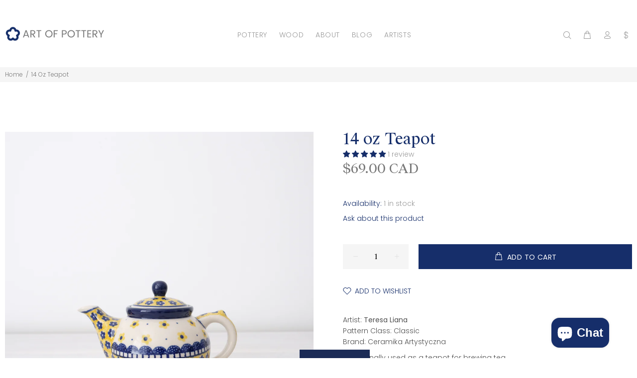

--- FILE ---
content_type: text/javascript; charset=utf-8
request_url: https://artofpottery.ca/products/handmade-teapot-small-a012w.js
body_size: 736
content:
{"id":482433073190,"title":"14 oz Teapot","handle":"handmade-teapot-small-a012w","description":"\u003cp\u003eArtist: \u003cstrong\u003eTeresa Liana\u003c\/strong\u003e\u003cbr\u003ePattern Class: Classic\u003cbr\u003eBrand: Ceramika Artystyczna\u003c\/p\u003e\n\u003cp\u003eTraditionally used as a teapot for brewing tea.\u003c\/p\u003e\n\u003cstrong\u003eProduct Details\u003cbr\u003e\u003c\/strong\u003e\n\u003cp\u003eHandmade and hand painted in Poland\u003cbr\u003eDurable, chip and crack resistant\u003cbr\u003eDishwasher \/ Microwave \/ Freezer safe\u003cbr\u003eOven safe up to 480 F\u003cbr\u003eLead and Cadmium free\u003c\/p\u003e\n\n\nDimensions: H 4.3in x Dia 4.3in (H 11cm x Dia 11cm)\u003cbr\u003eVolume: 14oz (400mL)\u003cbr\u003eWeight: 0.8lb (380g)\n","published_at":"2019-01-21T14:42:17-07:00","created_at":"2018-01-28T13:14:47-07:00","vendor":"Ceramika Artystyczna","type":"Teapot","tags":["120","240X","A012","NewHandle","Teresa Liana"],"price":6900,"price_min":6900,"price_max":6900,"available":true,"price_varies":false,"compare_at_price":null,"compare_at_price_min":0,"compare_at_price_max":0,"compare_at_price_varies":false,"variants":[{"id":6134016114726,"title":"Default Title","option1":"Default Title","option2":null,"option3":null,"sku":"A-240X-120-O","requires_shipping":true,"taxable":true,"featured_image":null,"available":true,"name":"14 oz Teapot","public_title":null,"options":["Default Title"],"price":6900,"weight":380,"compare_at_price":null,"inventory_management":"shopify","barcode":"A-240X-120-O","requires_selling_plan":false,"selling_plan_allocations":[]}],"images":["\/\/cdn.shopify.com\/s\/files\/1\/1867\/6883\/products\/240x-120.png?v=1740081105","\/\/cdn.shopify.com\/s\/files\/1\/1867\/6883\/products\/DSCF0208.JPG?v=1740081105","\/\/cdn.shopify.com\/s\/files\/1\/1867\/6883\/products\/DSCF0210.JPG?v=1740081105","\/\/cdn.shopify.com\/s\/files\/1\/1867\/6883\/products\/DSCF0209.JPG?v=1740081105"],"featured_image":"\/\/cdn.shopify.com\/s\/files\/1\/1867\/6883\/products\/240x-120.png?v=1740081105","options":[{"name":"Title","position":1,"values":["Default Title"]}],"url":"\/products\/handmade-teapot-small-a012w","media":[{"alt":"Polish Pottery 14 oz teapot with blue and yellow flowers and blue lace garland, Ceramika Artystyczna, Boleslawiec, 240X","id":1364950319164,"position":1,"preview_image":{"aspect_ratio":1.0,"height":1000,"width":1000,"src":"https:\/\/cdn.shopify.com\/s\/files\/1\/1867\/6883\/products\/240x-120.png?v=1740081105"},"aspect_ratio":1.0,"height":1000,"media_type":"image","src":"https:\/\/cdn.shopify.com\/s\/files\/1\/1867\/6883\/products\/240x-120.png?v=1740081105","width":1000},{"alt":"Polish Pottery 14 oz teapot with yellow and blue floral design with blue lace garland, Ceramika Artystyczna, 240X","id":1364950351932,"position":2,"preview_image":{"aspect_ratio":1.0,"height":2000,"width":2000,"src":"https:\/\/cdn.shopify.com\/s\/files\/1\/1867\/6883\/products\/DSCF0208.JPG?v=1740081105"},"aspect_ratio":1.0,"height":2000,"media_type":"image","src":"https:\/\/cdn.shopify.com\/s\/files\/1\/1867\/6883\/products\/DSCF0208.JPG?v=1740081105","width":2000},{"alt":"Polish Pottery 14 oz teapot with blue and yellow flowers with blue lace garland, Ceramika Artystyczna, Boleslawiec, 240X","id":1364950548540,"position":3,"preview_image":{"aspect_ratio":1.0,"height":2000,"width":2000,"src":"https:\/\/cdn.shopify.com\/s\/files\/1\/1867\/6883\/products\/DSCF0210.JPG?v=1740081105"},"aspect_ratio":1.0,"height":2000,"media_type":"image","src":"https:\/\/cdn.shopify.com\/s\/files\/1\/1867\/6883\/products\/DSCF0210.JPG?v=1740081105","width":2000},{"alt":"Polish Pottery 14 oz teapot with blue and yellow flowers with blue lace garland, Ceramika Artystyczna, Boleslawiec, 240X","id":1364950515772,"position":4,"preview_image":{"aspect_ratio":1.0,"height":2000,"width":2000,"src":"https:\/\/cdn.shopify.com\/s\/files\/1\/1867\/6883\/products\/DSCF0209.JPG?v=1740081105"},"aspect_ratio":1.0,"height":2000,"media_type":"image","src":"https:\/\/cdn.shopify.com\/s\/files\/1\/1867\/6883\/products\/DSCF0209.JPG?v=1740081105","width":2000}],"requires_selling_plan":false,"selling_plan_groups":[]}